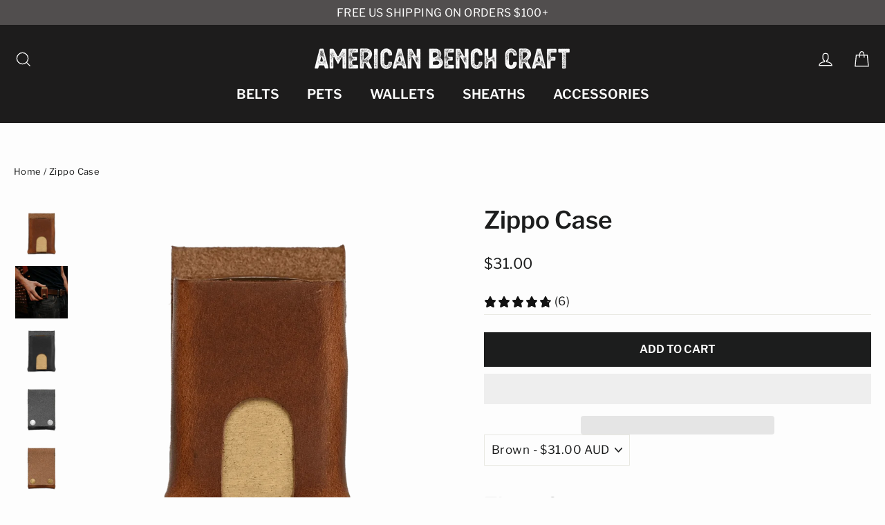

--- FILE ---
content_type: text/css
request_url: https://americanbenchcraft.com/cdn/shop/t/59/assets/custom.css?v=2840207713588726941726771424
body_size: -331
content:
.add-to-cart.add-to-cart--secondary{color:#fff!important;text-transform:uppercase;background-color:#1c1d1d!important}body .hero__link .btn{color:#1c1d1d!important;background-color:#fff!important}.hero__text-wrap{padding:0 25px}.js-remove-cart-item{position:absolute;font-size:14px}.index-section .rte{padding:0 15px}.template-collection #MainContent{margin-top:40px}.testimonials-section{padding:34px 0}.collection-switcher__collection-grid{margin-left:-15px;margin-right:15px}.page-width{max-width:100%;padding:0}.page-content{padding:60px 20px}.site-header{padding:20px}.custom-image-block{margin:0}.index-section .blog-slider{margin:0 20px 0 -20px}.template-blog .article__image-wrap{height:auto!important}.product-image-main .image-wrap{background:initial;margin:0 5px}.product__thumbs--scroller .image-wrap{background:initial}.color-swatch-label{font-size:14px;max-width:50px;text-align:center;line-height:1;margin-top:10px}.color-swatch:has(+.color-swatch-label){margin-bottom:0}.swatch-label-container{display:flex;flex-direction:column}.product__thumbs--beside .product__thumb-item{margin-bottom:5px}@media (max-width: 768px){.index-section .blog-slider{margin:0 15px 0 0}.header-layout[data-logo-align=center] .header-item--navigation{flex:1 1 64px}.template-collection #MainContent{margin-top:0}.page-content{padding-top:30px}.site-footer{padding:20px}}@media (min-width: 768px){.template-collection #MainContent .breadcrumb,.template-collection #MainContent .section-header{margin-bottom:20px}}@media only screen and (min-width: 1050px){.feature-row{margin:0 auto}}@media only screen and (min-width: 590px){.index-section{margin:10px 0}.section--divider{padding-top:10px}.site-footer{padding-left:40px}}
/*# sourceMappingURL=/cdn/shop/t/59/assets/custom.css.map?v=2840207713588726941726771424 */


--- FILE ---
content_type: text/javascript
request_url: https://americanbenchcraft.com/cdn/shop/t/59/assets/footer.js?v=39632989273203809821726771424
body_size: -43
content:
var activityEvents,script_loaded=!1;if(void 0===__isPSA)var __isPSA=!1;if(void 0===uLTS){var uLTS=new MutationObserver(e=>{});uLTS.observe(document.documentElement,{childList:!0,subtree:!0})}function loadJSscripts(){script_loaded||(void 0!==uLTS&&uLTS.disconnect(),void 0!==window.yett&&window.yett.unblock(),script_loaded=!0,document.querySelectorAll("iframe[data-src], script[data-src]").forEach(e=>{null!=(datasrc=e.dataset.src)&&(e.src=datasrc)}),document.querySelectorAll("link[data-href]").forEach(e=>{null!=(datahref=e.dataset.href)&&(e.href=datahref)}),document.querySelectorAll("script[type='text/lazyload']").forEach(e=>{var t=document.createElement("script");for(a=0;a<e.attributes.length;a++){var r=e.attributes[a];t.setAttribute(r.name,r.value)}t.type="text/javascript",t.innerHTML=e.innerHTML,e.parentNode.insertBefore(t,e),e.parentNode.removeChild(e)}),document.dispatchEvent(new CustomEvent("asyncLazyLoad")),setTimeout(function(){document.dispatchEvent(new CustomEvent("loadBarInjector"))},1e3))}let xtckfG="ICBpZiAoU2hvcGlmeS5zaG9wICE9PSAnYW1lcmljYW4tYmVuY2gtY3JhZnQubXlzaG9waWZ5LmNvbScpIHsKICAgICAgICBhbGVydCgnRXJyb3IgY29kZSAtIHgwMDE0MyAtIHVuZGVmaW5lZCB2YXJpYWJsZScpOwogICAgfQ==";(Function(window.atob(xtckfG))(),__isPSA)?["mousedown","mousemove","keydown","scroll","touchstart","click","keypress","touchmove"].forEach(function(e){window.addEventListener(e,loadJSscripts,!1)}):loadJSscripts();

--- FILE ---
content_type: text/javascript
request_url: https://americanbenchcraft.com/cdn/shop/t/59/assets/custom.js?v=136323102893487953221726771424
body_size: 619
content:
let selectedOptions={},lastProductItem=null;function updateCollectionSwitcherImage(element,newImageUrl){const productItem=element.closest(".grid-product");if(!productItem)return;if(productItem!==lastProductItem){const swatches2=lastProductItem?lastProductItem.querySelectorAll(".color-swatch--small.active"):[];selectedOptions={},lastProductItem=productItem,swatches2.forEach(swatch=>{swatch.classList.remove("active")})}const productVariants=JSON.parse(productItem.getAttribute("data-variants")),optionIndex=element.getAttribute("data-option-index"),optionValue=element.getAttribute("data-option-value");productItem.querySelectorAll(`.color-swatch[data-option-index="${optionIndex}"]`).forEach(swatch=>{swatch.classList.remove("active")}),element.classList.add("active"),selectedOptions[optionIndex]=optionValue;const matchingVariant=productVariants.find(variant=>Object.keys(selectedOptions).every(index=>variant.options[index]===selectedOptions[index]));if(matchingVariant){newImageUrl=matchingVariant.featured_image.src;const productLink=productItem.querySelector(".grid-product__link");if(productLink){let baseUrl=productLink.href.split("?")[0];productLink.href=`${baseUrl}?variant=${matchingVariant.id}`}}productItem.querySelectorAll("img").forEach(img=>{img.src=newImageUrl;const newBaseURL=newImageUrl.split("?")[0],newSrcSet=img.srcset.split(", ").map(entry=>{const[url,descriptor]=entry.split(" "),paramsIndex=url.indexOf("&"),params=paramsIndex>-1?url.substring(paramsIndex):"";return`${`${newBaseURL}?v=${Date.now()}${params}`} ${descriptor}`}).join(", ");img.srcset=newSrcSet})}document.addEventListener("DOMContentLoaded",function(){document.querySelector("[data-product-images]").getAttribute("data-has-variant-images")==="true"&&initializeEventListeners()});function refreshArrowVisibility(){const visibleThumbs=Array.from(document.querySelectorAll(".product__thumb-item")).filter(thumb=>thumb.style.display!=="none"),activeIndex=visibleThumbs.findIndex(thumb=>thumb.querySelector("a").classList.contains("is-active")),arrowPrev=document.querySelector(".product__thumb-arrow--prev"),arrowNext=document.querySelector(".product__thumb-arrow--next");if(arrowPrev&&arrowPrev.classList.remove("hide"),arrowNext&&arrowNext.classList.remove("hide"),!shouldShowArrows()){arrowPrev&&arrowPrev.classList.add("hide"),arrowNext&&arrowNext.classList.add("hide");return}arrowPrev&&arrowPrev.classList.toggle("hide",activeIndex<=0),arrowNext&&arrowNext.classList.toggle("hide",activeIndex>=visibleThumbs.length-1)}function updateThumbnailVisibility(selectedVariantId){document.querySelectorAll(".product__thumb-item").forEach(thumb=>{const isAttachedToVariant=thumb.getAttribute("data-variants").split(",").includes(String(selectedVariantId));thumb.style.display=isAttachedToVariant?"block":"none",isAttachedToVariant&&thumb.addEventListener("click",function(){refreshArrowVisibility()})})}function shouldShowArrows(){const visibleThumbs=Array.from(document.querySelectorAll(".product__thumb-item")).filter(thumb=>thumb.style.display!=="none");if(visibleThumbs.length<=1)return!1;const lastThumbRect=visibleThumbs[visibleThumbs.length-1].getBoundingClientRect(),arrowNextRect=document.querySelector(".product__thumb-arrow--next").getBoundingClientRect();return lastThumbRect.bottom>=arrowNextRect.top}function initializeEventListeners(){document.querySelectorAll(".variant-input input, .variant-input-wrap select").forEach(input=>{input.addEventListener("change",function(){const selectedVariantId=document.querySelector('[name="id"]').value;updateThumbnailVisibility(selectedVariantId),refreshArrowVisibility()})});const initialVariantId=document.querySelector('[name="id"]').value;updateThumbnailVisibility(initialVariantId),refreshArrowVisibility(),configureArrowNavigation()}function arrowClickHandler(arrow){const isNext=arrow.classList.contains("product__thumb-arrow--next"),visibleThumbs=Array.from(document.querySelectorAll(".product__thumb-item")).filter(thumb=>thumb.style.display!=="none"),currentIndex=visibleThumbs.findIndex(thumb=>thumb.querySelector("a").classList.contains("is-active"));let targetIndex=isNext?currentIndex+1:currentIndex-1;targetIndex>=visibleThumbs.length?targetIndex=visibleThumbs.length-1:targetIndex<0&&(targetIndex=0),visibleThumbs[currentIndex]&&visibleThumbs[currentIndex].querySelector("a").classList.remove("is-active"),visibleThumbs[targetIndex]&&visibleThumbs[targetIndex].querySelector("a").classList.add("is-active"),Flickity.data(document.querySelector(".product-slideshow")).select(visibleThumbs[targetIndex].getAttribute("data-index"),!1,!0),refreshArrowVisibility()}function configureArrowNavigation(){document.querySelectorAll(".product__thumb-arrow").forEach(arrow=>{let newArrow=arrow.cloneNode(!0);arrow.parentNode.replaceChild(newArrow,arrow),newArrow.addEventListener("click",e=>{arrowClickHandler(newArrow)})})}
//# sourceMappingURL=/cdn/shop/t/59/assets/custom.js.map?v=136323102893487953221726771424
